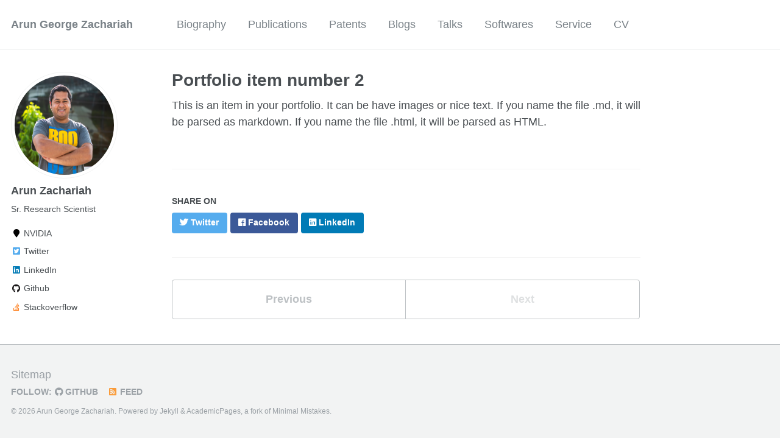

--- FILE ---
content_type: text/html; charset=utf-8
request_url: https://arun-george-zachariah.github.io/portfolio/portfolio-2/
body_size: 2444
content:
<!doctype html><html lang="en" class="no-js"><head><meta charset="utf-8"> <!-- begin SEO --><title>Portfolio item number 2 - Arun George Zachariah</title><meta property="og:locale" content="en-US"><meta property="og:site_name" content="Arun George Zachariah"><meta property="og:title" content="Portfolio item number 2"><link rel="canonical" href="https://arun-george-zachariah.github.io/portfolio/portfolio-2/"><meta property="og:url" content="https://arun-george-zachariah.github.io/portfolio/portfolio-2/"><meta property="og:description" content="Short description of portfolio item number 2 "> <script type="application/ld+json"> { "@context" : "http://schema.org", "@type" : "Person", "name" : "Arun George Zachariah", "url" : "https://arun-george-zachariah.github.io", "sameAs" : null } </script> <!-- end SEO --><link href="https://arun-george-zachariah.github.io/feed.xml" type="application/atom+xml" rel="alternate" title="Arun George Zachariah Feed"> <!-- http://t.co/dKP3o1e --><meta name="HandheldFriendly" content="True"><meta name="MobileOptimized" content="320"><meta name="viewport" content="width=device-width, initial-scale=1.0"> <script> document.documentElement.className = document.documentElement.className.replace(/\bno-js\b/g, '') + ' js '; </script> <!-- For all browsers --><link rel="stylesheet" href="https://arun-george-zachariah.github.io/assets/css/main.css"><meta http-equiv="cleartype" content="on"> <!-- start custom head snippets --><link rel="apple-touch-icon" sizes="57x57" href="https://arun-george-zachariah.github.io/images/apple-touch-icon-57x57.png?v=M44lzPylqQ"><link rel="apple-touch-icon" sizes="60x60" href="https://arun-george-zachariah.github.io/images/apple-touch-icon-60x60.png?v=M44lzPylqQ"><link rel="apple-touch-icon" sizes="72x72" href="https://arun-george-zachariah.github.io/images/apple-touch-icon-72x72.png?v=M44lzPylqQ"><link rel="apple-touch-icon" sizes="76x76" href="https://arun-george-zachariah.github.io/images/apple-touch-icon-76x76.png?v=M44lzPylqQ"><link rel="apple-touch-icon" sizes="114x114" href="https://arun-george-zachariah.github.io/images/apple-touch-icon-114x114.png?v=M44lzPylqQ"><link rel="apple-touch-icon" sizes="120x120" href="https://arun-george-zachariah.github.io/images/apple-touch-icon-120x120.png?v=M44lzPylqQ"><link rel="apple-touch-icon" sizes="144x144" href="https://arun-george-zachariah.github.io/images/apple-touch-icon-144x144.png?v=M44lzPylqQ"><link rel="apple-touch-icon" sizes="152x152" href="https://arun-george-zachariah.github.io/images/apple-touch-icon-152x152.png?v=M44lzPylqQ"><link rel="apple-touch-icon" sizes="180x180" href="https://arun-george-zachariah.github.io/images/apple-touch-icon-180x180.png?v=M44lzPylqQ"><link rel="icon" type="image/png" href="https://arun-george-zachariah.github.io/images/favicon-32x32.png?v=M44lzPylqQ" sizes="32x32"><link rel="icon" type="image/png" href="https://arun-george-zachariah.github.io/images/android-chrome-192x192.png?v=M44lzPylqQ" sizes="192x192"><link rel="icon" type="image/png" href="https://arun-george-zachariah.github.io/images/favicon-96x96.png?v=M44lzPylqQ" sizes="96x96"><link rel="icon" type="image/png" href="https://arun-george-zachariah.github.io/images/favicon-16x16.png?v=M44lzPylqQ" sizes="16x16"><link rel="manifest" href="https://arun-george-zachariah.github.io/images/manifest.json?v=M44lzPylqQ"><link rel="mask-icon" href="https://arun-george-zachariah.github.io/images/safari-pinned-tab.svg?v=M44lzPylqQ" color="#000000"><link rel="shortcut icon" href="/images/favicon.ico?v=M44lzPylqQ"><meta name="msapplication-TileColor" content="#000000"><meta name="msapplication-TileImage" content="https://arun-george-zachariah.github.io/images/mstile-144x144.png?v=M44lzPylqQ"><meta name="msapplication-config" content="https://arun-george-zachariah.github.io/images/browserconfig.xml?v=M44lzPylqQ"><meta name="theme-color" content="#ffffff"><link rel="stylesheet" href="https://arun-george-zachariah.github.io/assets/css/academicons.css"/> <script type="text/x-mathjax-config"> MathJax.Hub.Config({ TeX: { equationNumbers: { autoNumber: "all" } } }); </script> <script type="text/x-mathjax-config"> MathJax.Hub.Config({ tex2jax: { inlineMath: [ ['$','$'], ["\\(","\\)"] ], processEscapes: true } }); </script> <script src='https://cdnjs.cloudflare.com/ajax/libs/mathjax/2.7.4/latest.js?config=TeX-MML-AM_CHTML' async></script> <!-- end custom head snippets --></head><body> <!--[if lt IE 9]><div class="notice--danger align-center" style="margin: 0;">You are using an <strong>outdated</strong> browser. Please <a href="http://browsehappy.com/">upgrade your browser</a> to improve your experience.</div><![endif]--><div class="masthead"><div class="masthead__inner-wrap"><div class="masthead__menu"><nav id="site-nav" class="greedy-nav"> <button><div class="navicon"></div></button><ul class="visible-links"><li class="masthead__menu-item masthead__menu-item--lg"><a href="https://arun-george-zachariah.github.io/">Arun George Zachariah</a></li><li class="masthead__menu-item"><a href="https://arun-george-zachariah.github.io/">Biography</a></li><li class="masthead__menu-item"><a href="https://arun-george-zachariah.github.io/publications/">Publications</a></li><li class="masthead__menu-item"><a href="https://arun-george-zachariah.github.io/patents/">Patents</a></li><li class="masthead__menu-item"><a href="https://arun-george-zachariah.github.io/posts/">Blogs</a></li><li class="masthead__menu-item"><a href="https://arun-george-zachariah.github.io/talks/">Talks</a></li><li class="masthead__menu-item"><a href="https://arun-george-zachariah.github.io/softwares/">Softwares</a></li><li class="masthead__menu-item"><a href="https://arun-george-zachariah.github.io/service/">Service</a></li><li class="masthead__menu-item"><a href="https://arun-george-zachariah.github.io/files/AGZ_CV.pdf">CV</a></li></ul><ul class="hidden-links hidden"></ul></nav></div></div></div><div id="main" role="main"><div class="sidebar sticky"><div itemscope itemtype="http://schema.org/Person"><div class="author__avatar"> <img src="https://arun-george-zachariah.github.io/images/profile.png" class="author__avatar" alt="Arun Zachariah"></div><div class="author__content"><h3 class="author__name">Arun Zachariah</h3><p class="author__bio">Sr. Research Scientist</p></div><div class="author__urls-wrapper"> <button class="btn btn--inverse">Follow</button><ul class="author__urls social-icons"><li><i class="fa fa-fw fa-map-marker" aria-hidden="true"></i> NVIDIA</li><li><a href="https://twitter.com/arungzachariah"><i class="fab fa-fw fa-twitter-square" aria-hidden="true"></i> Twitter</a></li><li><a href="https://www.linkedin.com/in/arun-george-zachariah-00ab3346"><i class="fab fa-fw fa-linkedin" aria-hidden="true"></i> LinkedIn</a></li><li><a href="https://github.com/Arun-George-Zachariah"><i class="fab fa-fw fa-github" aria-hidden="true"></i> Github</a></li><li><a href="https://www.stackoverflow.com/users/6189004/arun-george"><i class="fab fa-fw fa-stack-overflow" aria-hidden="true"></i> Stackoverflow</a></li></ul></div></div></div><article class="page" itemscope itemtype="http://schema.org/CreativeWork"><meta itemprop="headline" content="Portfolio item number 2"><meta itemprop="description" content="Short description of portfolio item number 2 "><div class="page__inner-wrap"><header><h1 class="page__title" itemprop="headline">Portfolio item number 2</h1></header><section class="page__content" itemprop="text"> This is an item in your portfolio. It can be have images or nice text. If you name the file .md, it will be parsed as markdown. If you name the file .html, it will be parsed as HTML.</section><footer class="page__meta"></footer><section class="page__share"><h4 class="page__share-title">Share on</h4><a href="https://twitter.com/intent/tweet?text=https://arun-george-zachariah.github.io/portfolio/portfolio-2/" class="btn btn--twitter" title="Share on Twitter"><i class="fab fa-twitter" aria-hidden="true"></i><span> Twitter</span></a> <a href="https://www.facebook.com/sharer/sharer.php?u=https://arun-george-zachariah.github.io/portfolio/portfolio-2/" class="btn btn--facebook" title="Share on Facebook"><i class="fab fa-facebook" aria-hidden="true"></i><span> Facebook</span></a> <a href="https://www.linkedin.com/shareArticle?mini=true&url=https://arun-george-zachariah.github.io/portfolio/portfolio-2/" class="btn btn--linkedin" title="Share on LinkedIn"><i class="fab fa-linkedin" aria-hidden="true"></i><span> LinkedIn</span></a></section><nav class="pagination"> <a href="https://arun-george-zachariah.github.io/portfolio/portfolio-1/" class="pagination--pager" title="Portfolio item number 1 ">Previous</a> <a href="#" class="pagination--pager disabled">Next</a></nav></div></article></div><div class="page__footer"><footer> <!-- start custom footer snippets --> <a href="/sitemap/">Sitemap</a> <!-- end custom footer snippets --><div class="page__footer-follow"><ul class="social-icons"><li><strong>Follow:</strong></li><li><a href="http://github.com/Arun-George-Zachariah"><i class="fab fa-github" aria-hidden="true"></i> GitHub</a></li><li><a href="https://arun-george-zachariah.github.io/feed.xml"><i class="fa fa-fw fa-rss-square" aria-hidden="true"></i> Feed</a></li></ul></div><div class="page__footer-copyright">&copy; 2026 Arun George Zachariah. Powered by <a href="http://jekyllrb.com" rel="nofollow">Jekyll</a> &amp; <a href="https://github.com/academicpages/academicpages.github.io">AcademicPages</a>, a fork of <a href="https://mademistakes.com/work/minimal-mistakes-jekyll-theme/" rel="nofollow">Minimal Mistakes</a>.</div></footer></div><script src="https://arun-george-zachariah.github.io/assets/js/main.min.js"></script> <!-- Global site tag (gtag.js) - Google Analytics --> <script async src="https://www.googletagmanager.com/gtag/js?id=G-Z9SLYY382F"></script> <script> window.dataLayer = window.dataLayer || []; function gtag(){dataLayer.push(arguments);} gtag('js', new Date()); gtag('config', 'G-Z9SLYY382F'); </script></body></html>
